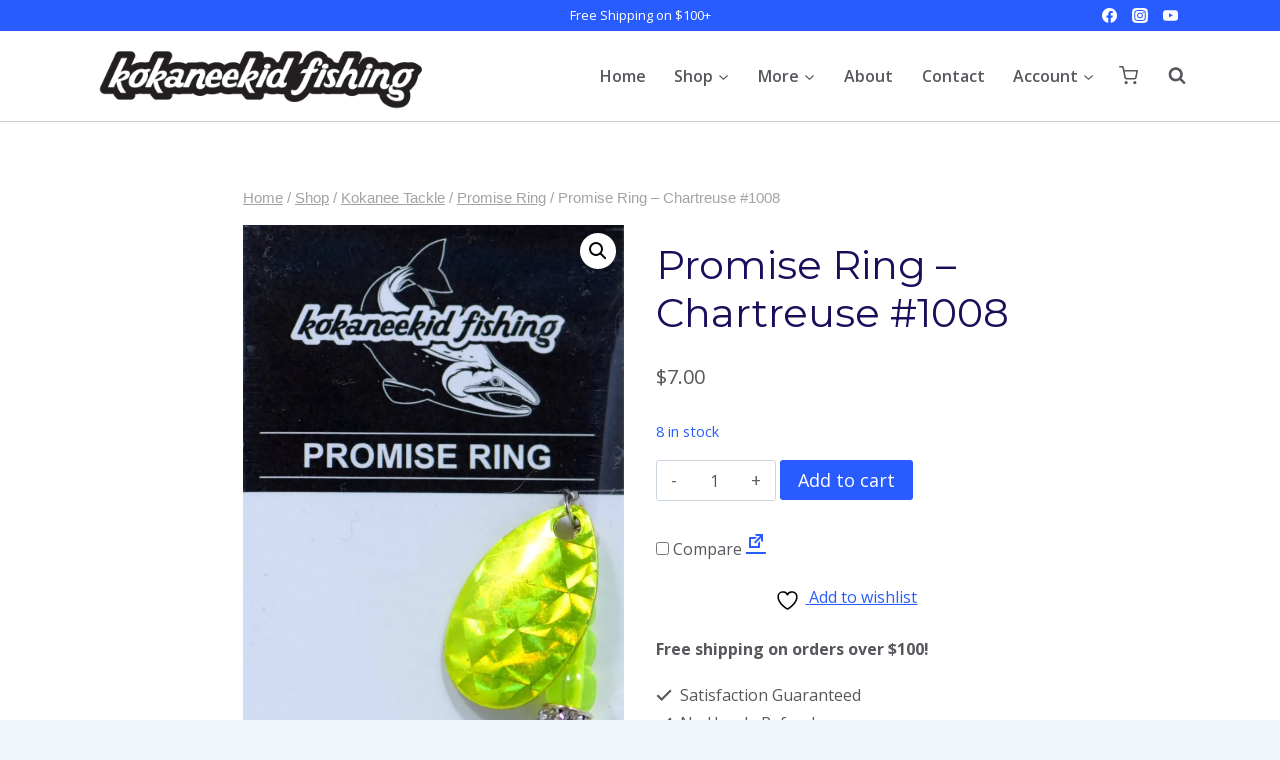

--- FILE ---
content_type: text/css
request_url: https://www.kokaneekidfishing.com/wp-content/plugins/woocommerce-products-compare/assets/css/frontend.css?ver=1.4.2
body_size: 485
content:
.woocommerce-products-compare-compare-button {
  margin: 1em 0; }
  .woocommerce-products-compare-compare-button .dashicons-external {
    top: -2px;
    position: relative; }

.woocommerce-products-compare-content {
  overflow-x: auto; }
  .woocommerce-products-compare-content table {
    border: 0;
    border-collapse: collapse;
    border-spacing: 0; }
    .woocommerce-products-compare-content table th, .woocommerce-products-compare-content table td {
      padding: 0.6em 10px;
      vertical-align: top;
      border-left: 1px dotted #ccc; }
      .woocommerce-products-compare-content table th:first-child, .woocommerce-products-compare-content table td:first-child {
        border-left: 0; }
    .woocommerce-products-compare-content table thead tr:hover {
      background-color: #f3fcdf; }
    .woocommerce-products-compare-content table thead tr:first-child {
      border-bottom: 1px solid #ccc; }
      .woocommerce-products-compare-content table thead tr:first-child:hover {
        background-color: #ffffff; }
    .woocommerce-products-compare-content table thead th, .woocommerce-products-compare-content table thead td {
      text-align: center;
      vertical-align: middle; }
      .woocommerce-products-compare-content table thead th:first-child, .woocommerce-products-compare-content table thead td:first-child {
        text-align: left; }
    .woocommerce-products-compare-content table thead .products.ratings-row th, .woocommerce-products-compare-content table thead .products.ratings-row td {
      border-bottom: 1px solid #ccc; }
      .woocommerce-products-compare-content table thead .products.ratings-row th .star-rating, .woocommerce-products-compare-content table thead .products.ratings-row td .star-rating {
        display: inline-block; }
    .woocommerce-products-compare-content table thead .products.price-row th .price, .woocommerce-products-compare-content table thead .products.price-row td .price {
      margin-bottom: 0; }
    .woocommerce-products-compare-content table tbody tr {
      border-top: 1px solid #ccc; }
      .woocommerce-products-compare-content table tbody tr th {
        font-weight: bold; }
      .woocommerce-products-compare-content table tbody tr td {
        line-height: 1.4em; }
      .woocommerce-products-compare-content table tbody tr:nth-child(odd) {
        background-color: #f5f5f5; }
      .woocommerce-products-compare-content table tbody tr:first-child th, .woocommerce-products-compare-content table tbody tr:first-child td {
        border-top: 1px solid #ccc; }
      .woocommerce-products-compare-content table tbody tr:last-child th, .woocommerce-products-compare-content table tbody tr:last-child td {
        border-bottom: 1px solid #ccc; }
      .woocommerce-products-compare-content table tbody tr:hover {
        background-color: #f3fcdf; }
    .woocommerce-products-compare-content table tfoot th, .woocommerce-products-compare-content table tfoot td {
      text-align: center;
      vertical-align: middle;
      border-top: 1px solid #ccc; }
      .woocommerce-products-compare-content table tfoot th:first-child, .woocommerce-products-compare-content table tfoot td:first-child {
        text-align: left; }
  .woocommerce-products-compare-content h3 {
    padding: .5em 0;
    margin: 0;
    font-size: 1em; }
  .woocommerce-products-compare-content .product a {
    text-decoration: none; }
  .woocommerce-products-compare-content .product a.product-link {
    position: relative;
    display: block; }
    .woocommerce-products-compare-content .product a.product-link img {
      margin: 0 auto 20px auto;
      width: 100%; }
  .woocommerce-products-compare-content .product .onsale {
    top: 0;
    right: 0;
    left: auto;
    margin: -6px -5px 0 0; }
  .woocommerce-products-compare-content .price {
    color: #85ad74;
    display: block;
    font-weight: normal;
    margin-bottom: .5em; }
    .woocommerce-products-compare-content .price ins {
      background: none; }
    .woocommerce-products-compare-content .price del {
      font-size: 0.67em;
      color: rgba(145, 145, 145, 0.5);
      margin: -2px 0 0 0; }
  .woocommerce-products-compare-content .remove-compare-product {
    display: block;
    text-align: center;
    text-decoration: none;
    color: #999;
    font-size: 0.8em;
    margin-bottom: 1.5em;
    border: 0;
    outline: 0; }
    .woocommerce-products-compare-content .remove-compare-product:hover {
      color: #000; }
  .woocommerce-products-compare-content .attachment-shop_catalog {
    margin-bottom: 1.5em;
    display: block; }
  .woocommerce-products-compare-content p.return-to-shop {
    margin: 20px 0; }
  .woocommerce-products-compare-content span.stock-status {
    display: block;
    text-align: center; }
    .woocommerce-products-compare-content span.stock-status.out-of-stock {
      color: #800000; }
    .woocommerce-products-compare-content span.stock-status.in-stock {
      color: #77a464; }

.woocommerce-products-compare-widget ul li {
  margin: 1.5em 0; }
  .woocommerce-products-compare-widget ul li img {
    float: right;
    width: 34px;
    margin-left: 3em; }
  .woocommerce-products-compare-widget ul li a {
    display: block; }
  .woocommerce-products-compare-widget ul li a.remove-compare-product {
    font-size: 0.8em;
    text-decoration: none;
    border: 0;
    outline: none;
    opacity: 0;
    transition: opacity .25s ease-in-out; }
  .woocommerce-products-compare-widget ul li h3 {
    display: inline;
    color: #666; }
  .woocommerce-products-compare-widget ul li::after {
    content: "";
    clear: both; }
  .woocommerce-products-compare-widget ul li:hover a.remove-compare-product {
    opacity: 1; }
.woocommerce-products-compare-widget .woocommerce-products-compare-remove-all-products {
  padding-bottom: 10px;
  display: inline-block; }

/*# sourceMappingURL=frontend.css.map */
